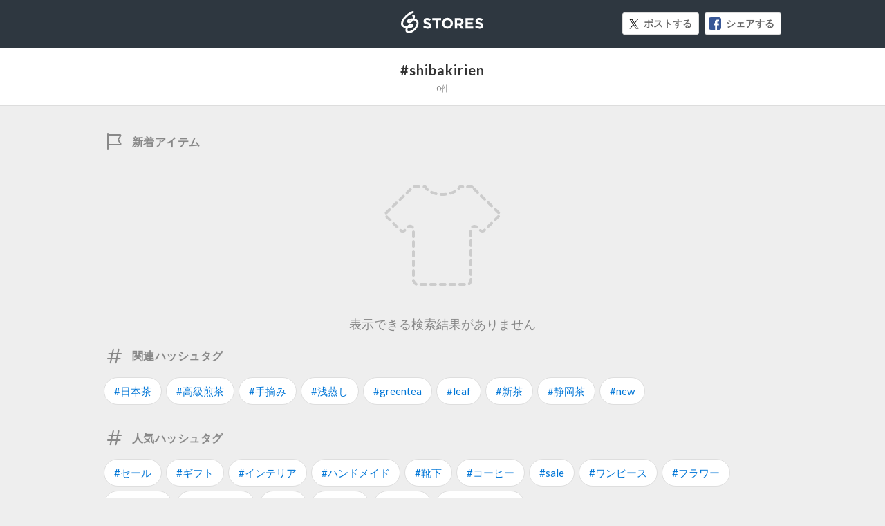

--- FILE ---
content_type: image/svg+xml
request_url: https://st-cdn.net/assets/storesjp/images/stores/module_icon/icon_facebook_small.svg
body_size: 465
content:
��< ? x m l   v e r s i o n = " 1 . 0 "   e n c o d i n g = " u t f - 1 6 " ? >  
 < ! - -   G e n e r a t o r :   A d o b e   I l l u s t r a t o r   1 8 . 1 . 1 ,   S V G   E x p o r t   P l u g - I n   .   S V G   V e r s i o n :   6 . 0 0   B u i l d   0 )     - - >  
 < ! D O C T Y P E   s v g   P U B L I C   " - / / W 3 C / / D T D   S V G   1 . 1 / / E N "   " h t t p : / / w w w . w 3 . o r g / G r a p h i c s / S V G / 1 . 1 / D T D / s v g 1 1 . d t d " >  
 < s v g   v e r s i o n = " 1 . 1 "   i d = " �0�0�0�0_ 1 "   x m l n s = " h t t p : / / w w w . w 3 . o r g / 2 0 0 0 / s v g "   x m l n s : x l i n k = " h t t p : / / w w w . w 3 . o r g / 1 9 9 9 / x l i n k "   x = " 0 p x "  
 	   y = " 0 p x "   v i e w B o x = " 0   0   1 2   1 2 "   e n a b l e - b a c k g r o u n d = " n e w   0   0   1 2   1 2 "   x m l : s p a c e = " p r e s e r v e " >  
 < g >  
 	 < p a t h   f i l l = " # 3 8 5 7 9 6 "   d = " M 1 0 , 1 2 H 2 c - 1 . 1 , 0 - 2 - 0 . 9 - 2 - 2 V 2 c 0 - 1 . 1 , 0 . 9 - 2 , 2 - 2 h 8 c 1 . 1 , 0 , 2 , 0 . 9 , 2 , 2 v 8 C 1 2 , 1 1 . 1 , 1 1 . 1 , 1 2 , 1 0 , 1 2 z " / >  
 	 < p a t h   f i l l = " # F F F F F F "   d = " M 1 0 , 5 . 8 H 8 . 3 V 4 . 6 c 0 - 0 . 4 , 0 . 3 - 0 . 5 , 0 . 5 - 0 . 5 c 0 . 2 , 0 , 1 . 2 , 0 , 1 . 2 , 0 V 2 . 3 l - 1 . 7 , 0 c - 1 . 8 , 0 - 2 . 3 , 1 . 4 - 2 . 3 , 2 . 2 v 1 . 2 H 5 v 1 . 9 h 1 . 1  
 	 	 c 0 , 2 . 4 , 0 , 4 . 4 , 0 , 4 . 4 H 8 c 0 , 0 , 0 - 2 , 0 - 4 . 4 h 1 . 8 L 1 0 , 5 . 8 z " / >  
 < / g >  
 < / s v g >  
 